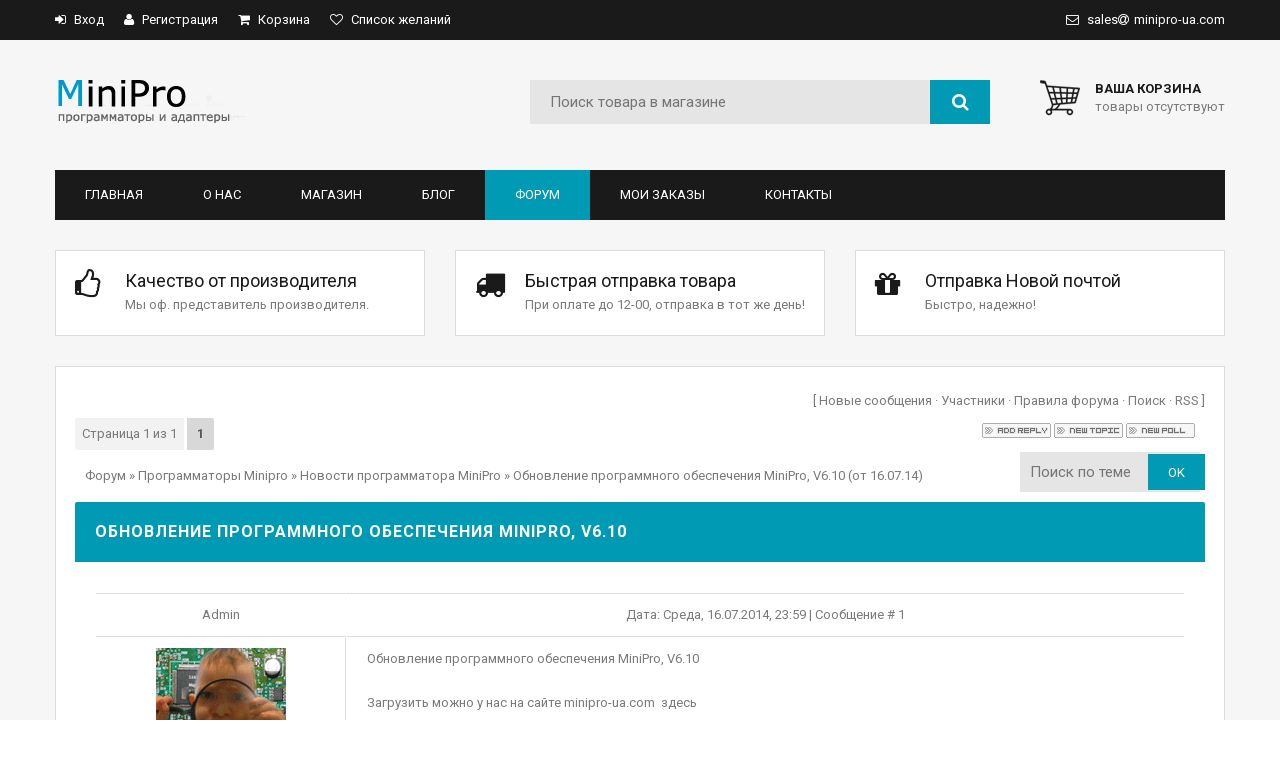

--- FILE ---
content_type: text/html; charset=UTF-8
request_url: https://www.minipro-ua.com/forum/8-41-1
body_size: 8553
content:
<!DOCTYPE html>
<html>
 <head>
 <meta charset="utf-8">
 <title>Обновление программного обеспечения MiniPro, V6.10 - Форум</title>
 <link type="text/css" rel="StyleSheet" href="/_st/my.css" />
 <link href='//fonts.googleapis.com/css?family=Roboto:300italic,400italic,400,300,700italic,700&subset=latin,cyrillic' rel='stylesheet' type='text/css'>
 <link rel="stylesheet" href="/css/font-awesome.min.css" />
 <link rel="stylesheet" href="/css/animate.css" />
 
	<link rel="stylesheet" href="/.s/src/base.min.css" />
	<link rel="stylesheet" href="/.s/src/layer7.min.css" />

	<script src="/.s/src/jquery-1.12.4.min.js"></script>
	
	<script src="/.s/src/uwnd.min.js"></script>
	<script src="//s757.ucoz.net/cgi/uutils.fcg?a=uSD&ca=2&ug=999&isp=1&r=0.757254225563265"></script>
	<link rel="stylesheet" href="/.s/src/ulightbox/ulightbox.min.css" />
	<link rel="stylesheet" href="/.s/src/social.css" />
	<script src="/.s/src/ulightbox/ulightbox.min.js"></script>
	<script>
/* --- UCOZ-JS-DATA --- */
window.uCoz = {"country":"US","site":{"domain":"minipro-ua.com","host":"miniprog.ucoz.de","id":"hminiprog"},"uLightboxType":1,"module":"forum","mod":"fr","language":"ru","sign":{"7251":"Запрошенный контент не может быть загружен. Пожалуйста, попробуйте позже.","3125":"Закрыть","7253":"Начать слайд-шоу","5458":"Следующий","7252":"Предыдущий","210178":"Замечания","3238":"Опции","7287":"Перейти на страницу с фотографией.","7254":"Изменить размер","10075":"Обязательны для выбора","5255":"Помощник"},"ssid":"234114602256451171273","layerType":7};
/* --- UCOZ-JS-CODE --- */

	function Insert(qmid, user, text ) {
		user = user.replace(/\[/g, '\\[').replace(/\]/g, '\\]');
		if ( !!text ) {
			qmid = qmid.replace(/[^0-9]/g, "");
			paste("[quote="+user+";"+qmid+"]"+text+"[/quote]\n", 0);
		} else {
			_uWnd.alert('Выделите текст для цитирования', '', {w:230, h:80, tm:3000});
		}
	}

	function paste(text, flag ) {
		if ( document.selection && flag ) {
			document.addform.message.focus();
			document.addform.document.selection.createRange().text = text;
		} else {
			document.addform.message.value += text;
		}
	}

	function get_selection( ) {
		if ( window.getSelection ) {
			selection = window.getSelection().toString();
		} else if ( document.getSelection ) {
			selection = document.getSelection();
		} else {
			selection = document.selection.createRange().text;
		}
	}

	function pdel(id, n ) {
		if ( confirm('Вы подтверждаете удаление?') ) {
			(window.pDelBut = document.getElementById('dbo' + id))
				&& (pDelBut.width = pDelBut.height = 13) && (pDelBut.src = '/.s/img/ma/m/i2.gif');
			_uPostForm('', {url:'/forum/8-41-' + id + '-8-0-234114602256451171273', 't_pid': n});
		}
	}
function loginPopupForm(params = {}) { new _uWnd('LF', ' ', -250, -100, { closeonesc:1, resize:1 }, { url:'/index/40' + (params.urlParams ? '?'+params.urlParams : '') }) }
/* --- UCOZ-JS-END --- */
</script>

	<style>.UhideBlock{display:none; }</style>
</head>
 <body>
 <div id="t-loader"></div>
 <div id="t-container">
 
 <!--U1AHEADER1Z--><!-- TOP -->
 <div id="top">
 <div class="cnt clr">
 <div class="left">
 
 <a href="javascript:;" rel="nofollow" onclick="loginPopupForm(); return false;"><i class="fa fa-sign-in"></i> Вход</a>
 <a href="/index/3"><i class="fa fa-user"></i> Регистрация</a>
 
 <a href="/shop/checkout"><i class="fa fa-shopping-cart"></i> Корзина</a>
 <a href="/shop/wishlist"><i class="fa fa-heart-o"></i> Список желаний</a>
 </div>
 <div class="right">
 <a href="mailto:sales@minipro-ua.com"><i class="fa fa-envelope-o"></i> sales<i class="fa fa-at"></i>minipro-ua.com</a>
 </div>
 </div>
 </div>


 <!-- HEADER -->
 <header id="header">
 <div class="cnt clr">
 <a id="logo" class="left" href="/"><img src="/img/logo.png" alt=""></a>
 
 <a id="cart" class="right" href="/shop/checkout">
 <div id="shop-basket"><b>Ваша корзина</b><br>
товары отсутствуют
<style>
 #shop-basket ul { margin:0; padding:0; text-align:left; list-style:none }
 #shop-basket li { margin:0 0 5px 0; padding-left:35px }
 #shop-basket .sb-name { margin-right:18px; }
 #shop-basket .sb-cost { margin-right:18px; color: gray; }
 #shop-basket .sb-func { float:right; cursor:pointer; width:16px; height:16px; margin:0;}
 #shop-basket a.remove { background:url('/.s/img/sh/del.png') no-repeat 3px 0; }
 #shop-basket a.remove:hover { background:url('/.s/img/sh/del.png') no-repeat 3px -16px; }
 #shop-basket .empty { text-align:center; }
 #shop-basket .total {font-weight: bold;}
 #shop-basket .total, #shop-basket .disc { text-align:right; }
 #shop-basket .disc-info { font-style: italic; }
</style>

<script language="Javascript"><!--
 var lock_buttons = 0;
 
 function clearBasket(){
 if(lock_buttons) return false; else lock_buttons = 1;
 var el = $('#shop-basket');
 if(el.length){ var g=document.createElement("div"); $(g).addClass('myWinGrid').attr("id",'shop-basket-fade').css({"left":"0","top":"0","position":"absolute","border":"#CCCCCC 1px solid","width":$(el).width()+'px',"height":$(el).height()+'px',"z-index":5}).hide().bind('mousedown',function(e){e.stopPropagation();e.preventDefault();_uWnd.globalmousedown();}).html('<div class="myWinLoad" style="margin:5px;"></div>'); $(el).append(g); $(g).show(); }
 _uPostForm('',{type:'POST',url:'/shop/basket',data:{'mode':'clear'}});
 ga_event('basket_clear');
 return false;
 }
 
 function removeBasket(id){
 if(lock_buttons) return false; else lock_buttons = 1;
 $('#basket-item-'+id+' .sb-func').removeClass('remove').addClass('myWinLoadS').attr('title','');
 _uPostForm('',{type:'POST',url:'/shop/basket',data:{'mode':'del', 'id':id}});
 return false;
 }
 
 function add2Basket(id,pref){
 if(lock_buttons) return false; else lock_buttons = 1;
 var opt = new Array();
 var err_msg = '';
 $('#b'+pref+'-'+id+'-basket').attr('disabled','disabled');
 $('#'+pref+'-'+id+'-basket').removeClass('done').removeClass('err').removeClass('add').addClass('wait').attr('title','');
 $('#'+pref+'-'+id+'-options-selectors').find('input:checked, select').each(function(){
 opt.push(this.id.split('-')[3]+(this.value !== '' ? '-'+this.value :''));
 
 if(this.value !== ''){
 opt.push(this.id.split('-')[3]+(this.value !== '' ? '-'+this.value :''));
 }else{
 err_msg += '<li>'+$(this).parent().parent().find('span.opt').html().replace(':', '')+'</li>';
 }
 });
 
 if(err_msg == ''){
 _uPostForm('',{type:'POST',url:'/shop/basket',data:{'mode':'add', 'id':id, 'pref':pref, 'opt':opt.join(':'), 'cnt':$('#q'+pref+'-'+id+'-basket').attr('value')}});
 ga_event('basket_add');
 }else{
 lock_buttons = 0;
 shop_alert('<div class="MyWinError">Опции<ul>'+err_msg+'</ul>обязательны для выбора</div>','Замечания','warning',350,100,{tm:8000,align:'left',icon:'//s16.ucoz.net/img/icon/warning.png', 'onclose': function(){ $('#b'+pref+'-'+id+'-basket').removeAttr('disabled'); $('#'+pref+'-'+id+'-basket').removeClass('wait').addClass('add'); }});
 }
 return false;
 }
 
 function buyNow(id,pref){
 if(lock_buttons) return false; else lock_buttons = 1;
 var opt = new Array();
 var err_msg = '';
 $('#b'+pref+'-'+id+'-buynow').attr('disabled','disabled');
 $('#'+pref+'-'+id+'-buynow').removeClass('done').removeClass('err').removeClass('now').addClass('wait').attr('title','');
 $('#'+pref+'-'+id+'-options-selectors').find('input:checked, select').each(function(){
 if(this.value !== ''){
 opt.push(this.id.split('-')[3]+'-'+this.value);
 }else{
 err_msg += '<li>'+$(this).parent().parent().find('span.opt').html().replace(':', '')+'</li>';
 }
 });
 if(err_msg == ''){
 _uPostForm('',{type:'POST',url:'/shop/basket',data:{'mode':'add', 'id':id, 'pref':pref, 'opt':opt.join(':'), 'cnt':$('#q'+pref+'-'+id+'-basket').attr('value'), 'now':1}});
 ga_event('basket_buynow');
 }else{
 lock_buttons = 0;
 shop_alert('<div class="MyWinError">Опции<ul>'+err_msg+'</ul>обязательны для выбора</div>','Замечания','warning',350,100,{tm:8000,align:'left',icon:'//s16.ucoz.net/img/icon/warning.png', 'onclose': function(){ $('#b'+pref+'-'+id+'-buynow').removeAttr('disabled'); $('#'+pref+'-'+id+'-buynow').removeClass('wait').addClass('add'); }});
 }
 
 return false;
 }
 //--></script></div>
 </a>
 
 <form id="search-form" class="right" onsubmit="this.sfSbm.disabled=true" method="post" action="/shop/search">
 <input type="text" class="search_keyword" name="query" placeholder="Поиск товара в магазине">
 <input type="submit" class="search_submit" value="&#xf002;" name="sfSbm">
 </form>
 </div>
 </header>


 <!-- MENU -->
 <div id="menu" class="cnt clr">
 <nav class="left">
 <!-- <sblock_nmenu> -->
<!-- <bc> --><div id="uNMenuDiv1" class="uMenuV"><ul class="uMenuRoot">
<li><a  href="/" ><span>Главная</span></a></li>
<li><a  href="http://minipro-ua.com/index/0-2" ><span>О нас</span></a></li>
<li><a  href="/shop/all" ><span>Магазин</span></a></li>
<li><a  href="/blog" ><span>Блог</span></a></li>
<li><a class=" uMenuItemA" href="/forum" ><span>Форум</span></a></li>
<li><a  href="http://www.minipro-ua.com/shop/invoices" ><span>Мои заказы</span></a></li>
<li><a  href="/index/0-3" ><span>Контакты</span></a></li></ul></div><!-- </bc> -->
<!-- </sblock_nmenu> -->
 </nav>
 
 </div> 


 <!-- SPECIALS -->
 <div id="specials" class="cnt clr">
 <div class="col-370px col-3 left">
 <div class="special clr">
 <i class="fa fa-thumbs-o-up"></i>
 <p>
 <span>Качество от производителя</span><br>
 Мы оф. представитель производителя.
 </p>
 </div>
 </div>
 <div class="col-370px col-3 left">
 <div class="special clr">
 <i class="fa fa-truck"></i>
 <p>
 <span>Быстрая отправка товара</span><br>
 При оплате до 12-00, отправка в тот же день!
 </p>
 </div>
 </div>
 <div class="col-370px col-3 left">
 <div class="special clr">
 <i class="fa fa-gift"></i>
 <p>
 <span>Отправка Новой почтой</span><br>
 Быстро, надежно!
 </p>
 </div>
 </div>
 </div><!--/U1AHEADER1Z-->
 
 
 
 <!-- MIDDLE -->
 <div id="middle" class="cnt clr">
 <div class="white-cnt">
 <div class="forumContent"><table border="0" cellpadding="0" height="30" cellspacing="0" width="100%">
 <tr>
 <td align="right">[
 <a class="fNavLink" href="/forum/0-0-1-34" rel="nofollow"><!--<s5209>-->Новые сообщения<!--</s>--></a> &middot; 
 <a class="fNavLink" href="/forum/0-0-1-35" rel="nofollow"><!--<s5216>-->Участники<!--</s>--></a> &middot; 
 <a class="fNavLink" href="/forum/0-0-0-36" rel="nofollow"><!--<s5166>-->Правила форума<!--</s>--></a> &middot; 
 <a class="fNavLink" href="/forum/0-0-0-6" rel="nofollow"><!--<s3163>-->Поиск<!--</s>--></a> &middot; 
 <a class="fNavLink" href="/forum/8-0-0-37" rel="nofollow">RSS</a> ]</td>
 </tr>
 </table>
 
		

		<table class="ThrTopButtonsTbl" border="0" width="100%" cellspacing="0" cellpadding="0">
			<tr class="ThrTopButtonsRow1">
				<td width="50%" class="ThrTopButtonsCl11">
	<ul class="switches switchesTbl forum-pages">
		<li class="pagesInfo">Страница <span class="curPage">1</span> из <span class="numPages">1</span></li>
		 <li class="switchActive">1</li> 
	</ul></td>
				<td align="right" class="frmBtns ThrTopButtonsCl12"><div id="frmButns83"><a href="javascript:;" rel="nofollow" onclick="_uWnd.alert('Необходима авторизация для данного действия. Войдите или зарегистрируйтесь.','',{w:230,h:80,tm:3000});return false;"><img alt="" style="margin:0;padding:0;border:0;" title="Ответить" src="/.s/img/fr/bt/4/t_reply.gif" /></a> <a href="javascript:;" rel="nofollow" onclick="_uWnd.alert('Необходима авторизация для данного действия. Войдите или зарегистрируйтесь.','',{w:230,h:80,tm:3000});return false;"><img alt="" style="margin:0;padding:0;border:0;" title="Новая тема" src="/.s/img/fr/bt/4/t_new.gif" /></a> <a href="javascript:;" rel="nofollow" onclick="_uWnd.alert('Необходима авторизация для данного действия. Войдите или зарегистрируйтесь.','',{w:230,h:80,tm:3000});return false;"><img alt="" style="margin:0;padding:0;border:0;" title="Новый опрос" src="/.s/img/fr/bt/4/t_poll.gif" /></a></div></td></tr>
			
		</table>
		
	<table class="ThrForumBarTbl" border="0" width="100%" cellspacing="0" cellpadding="0">
		<tr class="ThrForumBarRow1">
			<td class="forumNamesBar ThrForumBarCl11 breadcrumbs" style="padding-top:3px;padding-bottom:5px;">
				<a class="forumBar breadcrumb-item" href="/forum/">Форум</a>  <span class="breadcrumb-sep">&raquo;</span> <a class="forumBar breadcrumb-item" href="/forum/7">Программаторы Minipro</a> <span class="breadcrumb-sep">&raquo;</span> <a class="forumBar breadcrumb-item" href="/forum/8">Новости программатора MiniPro</a> <span class="breadcrumb-sep">&raquo;</span> <a class="forumBarA" href="/forum/8-41-1">Обновление программного обеспечения MiniPro, V6.10</a> <span class="thDescr">(от 16.07.14)</span></td><td class="ThrForumBarCl12" >
	
	<script>
	function check_search(form ) {
		if ( form.s.value.length < 3 ) {
			_uWnd.alert('Вы ввели слишком короткий поисковой запрос.', '', { w:230, h:80, tm:3000 })
			return false
		}
		return true
	}
	</script>
	<form id="thread_search_form" onsubmit="return check_search(this)" action="/forum/8-41" method="GET">
		<input class="fastNav" type="submit" value="Ok" id="thread_search_button"><input type="text" name="s" value="" placeholder="Поиск по теме" id="thread_search_field"/>
	</form>
			</td></tr>
	</table>
		
		<div class="gDivLeft">
	<div class="gDivRight">
		<table class="gTable threadpage-posts-table" border="0" width="100%" cellspacing="1" cellpadding="0">
		<tr>
			<td class="gTableTop">
				<div style="float:right" class="gTopCornerRight"></div>
				<span class="forum-title">Обновление программного обеспечения MiniPro, V6.10</span>
				</td></tr><tr><td class="postSeparator"></td></tr><tr id="post161"><td class="postFirst">
				<table border="0" width="100%" cellspacing="1" cellpadding="2" class="postTable">
					<tr><td width="23%" class="postTdTop" align="center"><a class="postUser" href="javascript:;" rel="nofollow" onClick="emoticon('[b]Admin[/b],');return false;">Admin</a></td><td class="postTdTop">Дата: Среда, 16.07.2014, 23:59 | Сообщение # <a rel="nofollow" name="161" class="postNumberLink" href="javascript:;" onclick="prompt('Прямая ссылка к сообщению', 'https://www.minipro-ua.com/forum/8-41-161-16-1405544367'); return false;">1</a></td></tr>
					<tr><td class="postTdInfo" valign="top">
					<img alt="" title="Admin" class="userAvatar" border="0" src="/avatar/31/827274.gif"><div class="postRankName">Admin</div>

					<div class="postRankIco"><img alt="" style="margin:0;padding:0;border:0;" name="groupIcon" src="http://s79.ucoz.net/img/fr/admin.gif" title="Администраторы" /></div>
					<div class="postUserGroup">Группа: Администраторы</div>
					
					<div class="numposts">Сообщений: <span class="unp">157</span></div>
					
					<div class="reputation">Репутация: <a href="javascript:;" rel="nofollow" onclick="new _uWnd('Rh', ' ', -400, 250, { closeonesc:1, maxh:300, minh:100 }, { url:'/index/9-2'}); return false;" title="Смотреть историю репутации" class="repHistory"><b>10000</b></a></div>
					
					<div class="statusBlock">Статус: <span class="statusOffline">Offline</span></div>
					 
					</td><td class="posttdMessage" valign="top" style="word-wrap: break-word;"><span class="ucoz-forum-post" id="ucoz-forum-post-161" edit-url="">Обновление программного обеспечения MiniPro, V6.10 <br /><br /> Загрузить можно у нас на сайте minipro-ua.com  <a class="link" href="http://www.minipro-ua.com/Download/minipro_setup_6.10.rar" rel="nofollow" target="_blank">здесь</a>  <br /><br /> V 6.10  <br /> Поддержка микросхем: 13207 <br /><br /> Добавлены микросхемы:  <br /><br /> BG25Q40A BG25Q800A BG25Q160A  <br /> W25Q16DV W25Q32FV W25Q40CL W25Q64FV  <br /> W25Q80DV W25Q128FV <br /><br /> Русификатор выпустим чуть поже. Ожидайте. Сообщаю об этом дополнительно.</span>
					
					
					</td></tr>
					<tr><td class="postBottom" align="center">&nbsp;</td><td class="postBottom">
					<table border="0" width="100%" cellspacing="0" cellpadding="0">
					<tr><td><a href="javascript:;" rel="nofollow" onclick="window.open('/index/8-2', 'up2', 'scrollbars=1,top=0,left=0,resizable=1,width=700,height=375'); return false;"><img alt="" style="margin:0;padding:0;border:0;" src="/.s/img/fr/bt/4/p_profile.gif" title="Профиль пользователя" /></a>    </td><td style="text-align:end;padding-inline-end:15px;"></td><td width="2%" nowrap style="text-align:end;"><a class="goOnTop" href="javascript:scroll(0,0);"><img alt="" style="margin:0;padding:0;border:0;" src="/.s/img/fr/bt/4/p_up.gif" title="Вверх" /></a></td></tr>
					</table></td></tr>
				</table></td></tr><tr id="post217"><td class="postRest2">
				<table border="0" width="100%" cellspacing="1" cellpadding="2" class="postTable">
					<tr><td width="23%" class="postTdTop" align="center"><a class="postUser" href="javascript:;" rel="nofollow" onClick="emoticon('[b]fakker[/b],');return false;">fakker</a></td><td class="postTdTop">Дата: Среда, 17.12.2014, 16:59 | Сообщение # <a rel="nofollow" name="217" class="postNumberLink" href="javascript:;" onclick="prompt('Прямая ссылка к сообщению', 'https://www.minipro-ua.com/forum/8-41-217-16-1418828350'); return false;">2</a></td></tr>
					<tr><td class="postTdInfo" valign="top">
					<div class="postRankName">Рядовой</div>

					<div class="postRankIco"><img alt="" border="0" align="absmiddle" name="rankimg" src="/.s/rnk/1/rank1.gif" title="Ранг 1" /></div>
					<div class="postUserGroup">Группа: Пользователи</div>
					
					<div class="numposts">Сообщений: <span class="unp">7</span></div>
					
					<div class="reputation">Репутация: <a href="javascript:;" rel="nofollow" onclick="new _uWnd('Rh', ' ', -400, 250, { closeonesc:1, maxh:300, minh:100 }, { url:'/index/9-257'}); return false;" title="Смотреть историю репутации" class="repHistory"><b>0</b></a></div>
					
					<div class="statusBlock">Статус: <span class="statusOffline">Offline</span></div>
					 
					</td><td class="posttdMessage" valign="top" style="word-wrap: break-word;"><span class="ucoz-forum-post" id="ucoz-forum-post-217" edit-url="">Чего то уже скучно без обнов, ничего не намечается?</span>
					
					
					</td></tr>
					<tr><td class="postBottom" align="center">&nbsp;</td><td class="postBottom">
					<table border="0" width="100%" cellspacing="0" cellpadding="0">
					<tr><td><a href="javascript:;" rel="nofollow" onclick="window.open('/index/8-257', 'up257', 'scrollbars=1,top=0,left=0,resizable=1,width=700,height=375'); return false;"><img alt="" style="margin:0;padding:0;border:0;" src="/.s/img/fr/bt/4/p_profile.gif" title="Профиль пользователя" /></a>    </td><td style="text-align:end;padding-inline-end:15px;"></td><td width="2%" nowrap style="text-align:end;"><a class="goOnTop" href="javascript:scroll(0,0);"><img alt="" style="margin:0;padding:0;border:0;" src="/.s/img/fr/bt/4/p_up.gif" title="Вверх" /></a></td></tr>
					</table></td></tr>
				</table></td></tr><tr id="post222"><td class="postRest1">
				<table border="0" width="100%" cellspacing="1" cellpadding="2" class="postTable">
					<tr><td width="23%" class="postTdTop" align="center"><a class="postUser" href="javascript:;" rel="nofollow" onClick="emoticon('[b]Admin[/b],');return false;">Admin</a></td><td class="postTdTop">Дата: Суббота, 03.01.2015, 09:24 | Сообщение # <a rel="nofollow" name="222" class="postNumberLink" href="javascript:;" onclick="prompt('Прямая ссылка к сообщению', 'https://www.minipro-ua.com/forum/8-41-222-16-1420269888'); return false;">3</a></td></tr>
					<tr><td class="postTdInfo" valign="top">
					<img alt="" title="Admin" class="userAvatar" border="0" src="/avatar/31/827274.gif"><div class="postRankName">Admin</div>

					<div class="postRankIco"><img alt="" style="margin:0;padding:0;border:0;" name="groupIcon" src="http://s79.ucoz.net/img/fr/admin.gif" title="Администраторы" /></div>
					<div class="postUserGroup">Группа: Администраторы</div>
					
					<div class="numposts">Сообщений: <span class="unp">157</span></div>
					
					<div class="reputation">Репутация: <a href="javascript:;" rel="nofollow" onclick="new _uWnd('Rh', ' ', -400, 250, { closeonesc:1, maxh:300, minh:100 }, { url:'/index/9-2'}); return false;" title="Смотреть историю репутации" class="repHistory"><b>10000</b></a></div>
					
					<div class="statusBlock">Статус: <span class="statusOffline">Offline</span></div>
					 
					</td><td class="posttdMessage" valign="top" style="word-wrap: break-word;"><span class="ucoz-forum-post" id="ucoz-forum-post-222" edit-url=""><b>fakker</b>,  обещают в первой половине уже этого года.</span>
					
					
					</td></tr>
					<tr><td class="postBottom" align="center">&nbsp;</td><td class="postBottom">
					<table border="0" width="100%" cellspacing="0" cellpadding="0">
					<tr><td><a href="javascript:;" rel="nofollow" onclick="window.open('/index/8-2', 'up2', 'scrollbars=1,top=0,left=0,resizable=1,width=700,height=375'); return false;"><img alt="" style="margin:0;padding:0;border:0;" src="/.s/img/fr/bt/4/p_profile.gif" title="Профиль пользователя" /></a>    </td><td style="text-align:end;padding-inline-end:15px;"></td><td width="2%" nowrap style="text-align:end;"><a class="goOnTop" href="javascript:scroll(0,0);"><img alt="" style="margin:0;padding:0;border:0;" src="/.s/img/fr/bt/4/p_up.gif" title="Вверх" /></a></td></tr>
					</table></td></tr>
				</table></td></tr><tr id="post277"><td class="postRest2">
				<table border="0" width="100%" cellspacing="1" cellpadding="2" class="postTable">
					<tr><td width="23%" class="postTdTop" align="center"><a class="postUser" href="javascript:;" rel="nofollow" onClick="emoticon('[b]fakker[/b],');return false;">fakker</a></td><td class="postTdTop">Дата: Четверг, 11.06.2015, 17:12 | Сообщение # <a rel="nofollow" name="277" class="postNumberLink" href="javascript:;" onclick="prompt('Прямая ссылка к сообщению', 'https://www.minipro-ua.com/forum/8-41-277-16-1434035553'); return false;">4</a></td></tr>
					<tr><td class="postTdInfo" valign="top">
					<div class="postRankName">Рядовой</div>

					<div class="postRankIco"><img alt="" border="0" align="absmiddle" name="rankimg" src="/.s/rnk/1/rank1.gif" title="Ранг 1" /></div>
					<div class="postUserGroup">Группа: Пользователи</div>
					
					<div class="numposts">Сообщений: <span class="unp">7</span></div>
					
					<div class="reputation">Репутация: <a href="javascript:;" rel="nofollow" onclick="new _uWnd('Rh', ' ', -400, 250, { closeonesc:1, maxh:300, minh:100 }, { url:'/index/9-257'}); return false;" title="Смотреть историю репутации" class="repHistory"><b>0</b></a></div>
					
					<div class="statusBlock">Статус: <span class="statusOffline">Offline</span></div>
					 
					</td><td class="posttdMessage" valign="top" style="word-wrap: break-word;"><span class="ucoz-forum-post" id="ucoz-forum-post-277" edit-url="">Уже появилось обновление 6.13, но нет инфы. Ставить, не ставить?</span>
					
					
					</td></tr>
					<tr><td class="postBottom" align="center">&nbsp;</td><td class="postBottom">
					<table border="0" width="100%" cellspacing="0" cellpadding="0">
					<tr><td><a href="javascript:;" rel="nofollow" onclick="window.open('/index/8-257', 'up257', 'scrollbars=1,top=0,left=0,resizable=1,width=700,height=375'); return false;"><img alt="" style="margin:0;padding:0;border:0;" src="/.s/img/fr/bt/4/p_profile.gif" title="Профиль пользователя" /></a>    </td><td style="text-align:end;padding-inline-end:15px;"></td><td width="2%" nowrap style="text-align:end;"><a class="goOnTop" href="javascript:scroll(0,0);"><img alt="" style="margin:0;padding:0;border:0;" src="/.s/img/fr/bt/4/p_up.gif" title="Вверх" /></a></td></tr>
					</table></td></tr>
				</table></td></tr><tr id="post278"><td class="postRest1">
				<table border="0" width="100%" cellspacing="1" cellpadding="2" class="postTable">
					<tr><td width="23%" class="postTdTop" align="center"><a class="postUser" href="javascript:;" rel="nofollow" onClick="emoticon('[b]Admin[/b],');return false;">Admin</a></td><td class="postTdTop">Дата: Четверг, 11.06.2015, 17:19 | Сообщение # <a rel="nofollow" name="278" class="postNumberLink" href="javascript:;" onclick="prompt('Прямая ссылка к сообщению', 'https://www.minipro-ua.com/forum/8-41-278-16-1434035992'); return false;">5</a></td></tr>
					<tr><td class="postTdInfo" valign="top">
					<img alt="" title="Admin" class="userAvatar" border="0" src="/avatar/31/827274.gif"><div class="postRankName">Admin</div>

					<div class="postRankIco"><img alt="" style="margin:0;padding:0;border:0;" name="groupIcon" src="http://s79.ucoz.net/img/fr/admin.gif" title="Администраторы" /></div>
					<div class="postUserGroup">Группа: Администраторы</div>
					
					<div class="numposts">Сообщений: <span class="unp">157</span></div>
					
					<div class="reputation">Репутация: <a href="javascript:;" rel="nofollow" onclick="new _uWnd('Rh', ' ', -400, 250, { closeonesc:1, maxh:300, minh:100 }, { url:'/index/9-2'}); return false;" title="Смотреть историю репутации" class="repHistory"><b>10000</b></a></div>
					
					<div class="statusBlock">Статус: <span class="statusOffline">Offline</span></div>
					 
					</td><td class="posttdMessage" valign="top" style="word-wrap: break-word;"><span class="ucoz-forum-post" id="ucoz-forum-post-278" edit-url="">Как же нет инфы? <br /> <b><a class="link" href="http://www.minipro-ua.com/forum/10-11-275-16-1433946892" rel="nofollow" target="_blank"><span style="color:#3c78d8">Вота</span></a></b></span>
					
					
					</td></tr>
					<tr><td class="postBottom" align="center">&nbsp;</td><td class="postBottom">
					<table border="0" width="100%" cellspacing="0" cellpadding="0">
					<tr><td><a href="javascript:;" rel="nofollow" onclick="window.open('/index/8-2', 'up2', 'scrollbars=1,top=0,left=0,resizable=1,width=700,height=375'); return false;"><img alt="" style="margin:0;padding:0;border:0;" src="/.s/img/fr/bt/4/p_profile.gif" title="Профиль пользователя" /></a>    </td><td style="text-align:end;padding-inline-end:15px;"></td><td width="2%" nowrap style="text-align:end;"><a class="goOnTop" href="javascript:scroll(0,0);"><img alt="" style="margin:0;padding:0;border:0;" src="/.s/img/fr/bt/4/p_up.gif" title="Вверх" /></a></td></tr>
					</table></td></tr>
				</table></td></tr><tr id="post279"><td class="postRest2">
				<table border="0" width="100%" cellspacing="1" cellpadding="2" class="postTable">
					<tr><td width="23%" class="postTdTop" align="center"><a class="postUser" href="javascript:;" rel="nofollow" onClick="emoticon('[b]fakker[/b],');return false;">fakker</a></td><td class="postTdTop">Дата: Четверг, 11.06.2015, 21:34 | Сообщение # <a rel="nofollow" name="279" class="postNumberLink" href="javascript:;" onclick="prompt('Прямая ссылка к сообщению', 'https://www.minipro-ua.com/forum/8-41-279-16-1434051292'); return false;">6</a></td></tr>
					<tr><td class="postTdInfo" valign="top">
					<div class="postRankName">Рядовой</div>

					<div class="postRankIco"><img alt="" border="0" align="absmiddle" name="rankimg" src="/.s/rnk/1/rank1.gif" title="Ранг 1" /></div>
					<div class="postUserGroup">Группа: Пользователи</div>
					
					<div class="numposts">Сообщений: <span class="unp">7</span></div>
					
					<div class="reputation">Репутация: <a href="javascript:;" rel="nofollow" onclick="new _uWnd('Rh', ' ', -400, 250, { closeonesc:1, maxh:300, minh:100 }, { url:'/index/9-257'}); return false;" title="Смотреть историю репутации" class="repHistory"><b>0</b></a></div>
					
					<div class="statusBlock">Статус: <span class="statusOffline">Offline</span></div>
					 
					</td><td class="posttdMessage" valign="top" style="word-wrap: break-word;"><span class="ucoz-forum-post" id="ucoz-forum-post-279" edit-url="">Sorry, туда не посмотрел <img src="http://s79.ucoz.net/sm/24/dry.gif" border="0" align="absmiddle" alt="dry" /></span>
					
					
					</td></tr>
					<tr><td class="postBottom" align="center">&nbsp;</td><td class="postBottom">
					<table border="0" width="100%" cellspacing="0" cellpadding="0">
					<tr><td><a href="javascript:;" rel="nofollow" onclick="window.open('/index/8-257', 'up257', 'scrollbars=1,top=0,left=0,resizable=1,width=700,height=375'); return false;"><img alt="" style="margin:0;padding:0;border:0;" src="/.s/img/fr/bt/4/p_profile.gif" title="Профиль пользователя" /></a>    </td><td style="text-align:end;padding-inline-end:15px;"></td><td width="2%" nowrap style="text-align:end;"><a class="goOnTop" href="javascript:scroll(0,0);"><img alt="" style="margin:0;padding:0;border:0;" src="/.s/img/fr/bt/4/p_up.gif" title="Вверх" /></a></td></tr>
					</table></td></tr>
				</table></td></tr></table></div></div><div class="gDivBottomLeft"></div><div class="gDivBottomCenter"></div><div class="gDivBottomRight"></div>
		<table class="ThrBotTbl" border="0" width="100%" cellspacing="0" cellpadding="0">
			<tr class="ThrBotRow1"><td colspan="2" class="bottomPathBar ThrBotCl11" style="padding-top:2px;">
	<table class="ThrForumBarTbl" border="0" width="100%" cellspacing="0" cellpadding="0">
		<tr class="ThrForumBarRow1">
			<td class="forumNamesBar ThrForumBarCl11 breadcrumbs" style="padding-top:3px;padding-bottom:5px;">
				<a class="forumBar breadcrumb-item" href="/forum/">Форум</a>  <span class="breadcrumb-sep">&raquo;</span> <a class="forumBar breadcrumb-item" href="/forum/7">Программаторы Minipro</a> <span class="breadcrumb-sep">&raquo;</span> <a class="forumBar breadcrumb-item" href="/forum/8">Новости программатора MiniPro</a> <span class="breadcrumb-sep">&raquo;</span> <a class="forumBarA" href="/forum/8-41-1">Обновление программного обеспечения MiniPro, V6.10</a> <span class="thDescr">(от 16.07.14)</span></td><td class="ThrForumBarCl12" >
	
	<script>
	function check_search(form ) {
		if ( form.s.value.length < 3 ) {
			_uWnd.alert('Вы ввели слишком короткий поисковой запрос.', '', { w:230, h:80, tm:3000 })
			return false
		}
		return true
	}
	</script>
	<form id="thread_search_form" onsubmit="return check_search(this)" action="/forum/8-41" method="GET">
		<input class="fastNav" type="submit" value="Ok" id="thread_search_button"><input type="text" name="s" value="" placeholder="Поиск по теме" id="thread_search_field"/>
	</form>
			</td></tr>
	</table></td></tr>
			<tr class="ThrBotRow2"><td class="ThrBotCl21" width="50%">
	<ul class="switches switchesTbl forum-pages">
		<li class="pagesInfo">Страница <span class="curPage">1</span> из <span class="numPages">1</span></li>
		 <li class="switchActive">1</li> 
	</ul></td><td class="ThrBotCl22" align="right" nowrap="nowrap"><form name="navigation" style="margin:0px"><table class="navigationTbl" border="0" cellspacing="0" cellpadding="0"><tr class="navigationRow1"><td class="fFastNavTd navigationCl11" >
		<select class="fastNav" name="fastnav"><option class="fastNavMain" value="0">Главная страница форума</option><option class="fastNavCat"   value="3">О нас minipro-ua.com</option><option class="fastNavForum" value="4">&nbsp;&nbsp;&nbsp;&nbsp; Общие вопросы</option><option class="fastNavForum" value="5">&nbsp;&nbsp;&nbsp;&nbsp; Ваши отзывы о работе интернет-магазина</option><option class="fastNavForum" value="6">&nbsp;&nbsp;&nbsp;&nbsp; Работа сайта</option><option class="fastNavCat"   value="7">Программаторы Minipro</option><option class="fastNavForumA" value="8" selected>&nbsp;&nbsp;&nbsp;&nbsp; Новости программатора MiniPro</option><option class="fastNavForum" value="10">&nbsp;&nbsp;&nbsp;&nbsp; Программатор MiniPro TL866</option><option class="fastNavForum" value="13">&nbsp;&nbsp;&nbsp;&nbsp; Адаптеры программатора MiniPro</option><option class="fastNavForum" value="12">&nbsp;&nbsp;&nbsp;&nbsp; Технический раздел программатора MiniPro</option><option class="fastNavForum" value="11">&nbsp;&nbsp;&nbsp;&nbsp; Видео материалы</option></select>
		<input class="fastNav" type="button" value="Ok" onclick="top.location.href='/forum/'+(document.navigation.fastnav.value!='0'?document.navigation.fastnav.value:'');" />
		</td></tr></table></form></td></tr>
			<tr class="ThrBotRow3"><td class="ThrBotCl31"><div class="fFastLogin" style="padding-top:5px;padding-bottom:5px;"><input class="fastLogBt" type="button" value="Быстрый вход" onclick="loginPopupForm();" /></div></td><td class="ThrBotCl32" align="right" nowrap="nowrap"><form method="post" action="/forum/" style="margin:0px"><table class="FastSearchTbl" border="0" cellspacing="0" cellpadding="0"><tr class="FastSearchRow1"><td class="fFastSearchTd FastSearchCl11" >Поиск: <input class="fastSearch" type="text" style="width:150px" name="kw" placeholder="keyword" size="20" maxlength="60" /><input class="fastSearch" type="submit" value="Ok" /></td></tr></table><input type="hidden" name="a" value="6" /></form></td></tr>
		</table>
		</div><br />
 </div>
 
 </div>
 
 
 <footer class="cnt">
 <div class="white-cnt">
 <!--U1BFOOTER1Z--><div class="clr">
 <div class="f-block">
 <div class="f-block-title">О нас</div>
 Покупая у нас программатор, Вы всегда получите оригинальный, качественный продукт.
 <br><br>Сайт www.minipro-ua.com надежный партнер для Вашего бизнеса!
 </div>
 <div class="f-block">
 <div class="f-block-title">Информация</div>
 <a class="list-link" href="http://www.minipro-ua.com/index/o_sajte/0-12"><i class="fa fa-caret-right"></i>О нашем магазине</a><br>
 <a class="list-link" href="http://www.minipro-ua.com/index/oplata_dostavka/0-7"><i class="fa fa-caret-right"></i>Оплата и Доставка</a><br>
 <a class="list-link" href="#"><i class="fa fa-caret-right"></i>Обмен и возврат товара</a>
 </div>
 <div class="f-block">
 <div class="f-block-title">Читайте нас</div>
 Мы на других ресурсах.
 <div class="soc clr">
 <a href="#"><i class="fa fa-facebook"></i></a>
 <a href="#"><i class="fa fa-twitter"></i></a>
 <a href="#"><i class="fa fa-google-plus"></i></a>
 </div>
 </div>
 <div class="f-block">
 <div class="f-block-title">Контакты</div>
 <div class="f-contact"><i class="fa fa-envelope-o"></i> <a href="mailto:sales@minipro-ua.com">sales<i class="fa fa-at"></i>minipro-ua.com</a></div>
 </div>
 </div>
 <div class="copyrights">
 <!-- <copy> -->Copyright MyCorp &copy; 2012-2025<!-- </copy> -->. 
<!-- Yandex.Metrika counter -->
<script src="//mc.yandex.ru/metrika/watch.js" type="text/javascript"></script>
<script type="text/javascript">
    try {
        var yaCounter20243212 = new Ya.Metrika({id:20243212});

    } catch(e) { }
</script>
<noscript><div><img src="//mc.yandex.ru/watch/20243212" style="position:absolute; left:-9999px;" alt="" /></div></noscript>
<!-- /Yandex.Metrika counter -->


<a href="http://www.minipro-ua.com" title="Программаторы MiniPro по низким ценам от производителя!" target="_blank"> www.minipro-ua.com</a>
 
 </div><!--/U1BFOOTER1Z-->
 </div>
 </footer>
 
 
 
 </div>
 <script src="/js/plugins.js"></script>
 <script src="/js/scripts.js"></script>

 
 
 </body>
 </html>
<!-- 0.08952 (s757) -->

--- FILE ---
content_type: text/css
request_url: https://www.minipro-ua.com/_st/my.css
body_size: 5842
content:
html, body {
 margin: 0;
 padding: 0;
 height: 100%;
}
textarea, input {
 outline: none;
 resize: none;
}
img, a img {
 border: none;
 outline: none;
}
a, a:link, a:visited, a:active {
 text-decoration: none;
 color: #7a7a7a;
}
a:hover {
 color: #1a1a1a;
}
a {
 transition: all .2s ease;
}
body {
 font: 13px/22px 'Roboto';
 color: #7a7a7a;
 font-weight: 400;
 background: #fff;
}





/*=======================================*/
/* TITLES */
/*=======================================*/

h1, h2, h3, h4, h5, h6 {
 padding: 0;
 margin: 0;
 font-weight: normal;
 font-family: 'Roboto';
 color: #1a1a1a;
 text-transform: uppercase;
 font-weight: 700;
}
h1 {
 font-size: 24px;
 line-height: 24px;
}
h2 {
 font-size: 18px;
 line-height: 18px;
}
h3 {
 font-size: 16px;
 line-height: 16px;
}
h4 {
 font-size: 15px;
}
h5 {
 font-size: 13px;
 text-transform: uppercase;
}
h6 {
 font-size: 12px;
 text-transform: uppercase;
}





/*=======================================*/
/* COLUMNS */
/*=======================================*/

.col-870px {width: 870px;}
.col-570px {width: 570px;}
.col-370px {width: 370px;}
.col-270px {width: 270px;}
.col-250px {width: 250px;}

.col-2, .col-3, .col-4 {margin-right: 30px;}

.col-2:nth-child(2n) {margin-right: 0;}
.col-3:nth-child(3n) {margin-right: 0;}
.col-4:nth-child(4n) {margin-right: 0;}

.col-mb {margin-bottom: 30px;}

.left {float: left;}
.right {float: right;}
.center {text-align: center;}

.without-mt {margin-top: 0 !important;}
.without-mb {margin-bottom: 0 !important;}
.without-pt {padding-top: 0 !important;}
.without-pb {padding-bottom: 0 !important;}






/*=======================================*/
/* INPUTS, TEXTAREA */
/*=======================================*/

textarea {overflow: auto;}

#t-container textarea,
#t-container input[type="text"],
#t-container input[type="password"]
{
 font-family: 'Roboto';
 font-size: 15px;
 border: none;
 background: #e5e5e5;
 color: #1a1a1a;
 padding-top: 6px;
 padding-bottom: 6px; 
 line-height: 24px;
 padding-left: 10px;
 padding-right: 10px;
 box-sizing: border-box;
 min-height: 40px;
}
#t-container input[type="text"],
#t-container input[type="password"] {
 
}

.white-cnt select {
 border: none;
 padding: 10px;
 background: #e5e5e5;
 cursor: pointer;
}




/*=======================================*/
/* BUTTONS */
/*=======================================*/

#t-container input[type="button"],
#t-container input[type="submit"],
#t-container input[type="reset"]
{
 font-family: 'Roboto';
 font-size: 13px;
 color: #fff;
 border: none;
 cursor: pointer;
 transition: all .2s ease;
 height: 36px;
 line-height: 36px;
 text-transform: uppercase;
 padding-left: 20px;
 padding-right: 20px;
 -webkit-appearance: none;
}

#t-container input[type="button"]:hover,
#t-container input[type="submit"]:hover,
#t-container input[type="reset"]:hover
{
 background: #363636;
}





/*=======================================*/
/* OTHER */
/*=======================================*/

#t-container {
 box-shadow: 0 0 50px rgba(0, 0, 0, 0.3);
 background: #f6f6f6;
}
hr {
 background: #dcdcdc;
 border: none;
 height: 1px;
}
#t-loader {
 position: fixed;
 width: 100%;
 height: 100%;
 z-index: 999999;
 background: #fff url(/img/t-loader.gif) center no-repeat;
}
p {
 padding: 0;
 margin: 0;
 font-size: normal;
}
p a {
 text-decoration: underline;
}
p a:hover {
 color: #1a1a1a;
}
.cnt {
 width: 1170px;
 margin: 0 auto;
}
aside ul, aside ol, aside li {
 margin: 0;
 padding: 0;
}
.clr:after {
 content: "";
 display: block;
 clear: both;
}
#menu select {
 width: auto;
 height: 50px;
 border: none;
 -webkit-appearance: none;
 background-image: url('/img/currency.png');
 background-position: right center;
 background-repeat: no-repeat;
 line-height: 1em;
 /* for FF */
 -moz-appearance: none;
 text-indent: 1px; 
 text-overflow: '';
 /* for IE */
 -ms-appearance: none;
 appearance: none !important;
 padding: 0 50px 0 20px;
 cursor: pointer;
 background-color: #363636;
 color: #fff;
 text-transform: uppercase;
}
#menu select::-ms-expand {
 display: none;
}
#menu #shop-currency:after {
 content: '';
 position: absolute;
 width: 20px;
 height: 50px;
 background: #363636;
 top: 0;
 right: 0;
 z-index: 2;
}
.g_rate a {
 transition: none !important;
}
.g_rate span {
 margin-top: -24px;
}
.popular-item a {
 line-height: 18px;
 display: inline-block;
 padding-bottom: 5px;
}
.flist-item {
 padding-top: 5px;
 padding-bottom: 5px;
}
#cont-shop-invoices input, #cont-shop-invoices select {margin: 5px 2px !important;}



/*=======================================*/
/* TOP */
/*=======================================*/

#top {
 height: 40px;
 line-height: 40px;
 background: #1a1a1a;
 color: #fff;
}
#top a {
 color: #fff;
}
#top a {
 display: block;
 float: left;
}
#top a .fa {
 margin-right: 5px;
}
#top .left a {
 margin-right: 20px;
}
#top .right a {
 margin-left: 20px;
}





/*=======================================*/
/* HEADER */
/*=======================================*/

#header {
 padding: 40px 0;
}
#cart {
 display: block;
 height: 36px;
 line-height: 18px;
 padding-left: 55px;
 background: url(/img/cart.png) left no-repeat;
}
#cart b {
 text-transform: uppercase;
 color: #1a1a1a;
}
#search-form {
 margin-right: 50px;
 height: 44px;
}
.search_keyword {
 float: left;
 width: 400px;
 padding: 10px 20px !important;
 height: 44px;
 line-height: 24px;
 margin: 0;
}
.search_submit {
 float: right;
 margin: 0;
 width: 60px;
 height: 44px !important;
 font-size: 18px !important;
 font-family: FontAwesome !important;
}





/*=======================================*/
/* MENU */
/*=======================================*/

#menu {
 height: 50px;
 background: #1a1a1a;
 margin-bottom: 30px;
 position: relative;
 z-index: 999;
}
nav .uMenuRoot, nav .uMenuRoot li {
 padding: 0;
 margin: 0;
 list-style: none;
}
nav .uMenuRoot > li {
 float: left;
}
nav .uMenuRoot li {
 position: relative;
}
nav .uMenuRoot > li > a {
 display: block;
 padding: 0 30px;
 line-height: 50px;
 color: #fff;
 text-transform: uppercase;
}
nav .uMenuRoot > li > a > span > .fa {
 font-size: 16px;
 margin-left: 7px;
}
li.uWithSubmenu ul {
 position: absolute;
 width: 200px;
 background: #1a1a1a;
 color: #fff;
 top: 80px;
 left: -99999px;
 opacity: 0;
}
li.uWithSubmenu ul, li.uWithSubmenu ul li {
 padding: 0;
 margin: 0;
 list-style: none;
}
nav .uMenuV .uMenuRoot > li.uWithSubmenu > ul {
 transition: top .3s ease, opacity .6s ease;
}
nav .uMenuV .uMenuRoot > li.uWithSubmenu:hover > ul {
 left: 0;
 opacity: 1;
 top: 50px;
}
nav .uMenuV .uMenuRoot > li > ul li.uWithSubmenu ul {
 left: 240px;
 top: -9999px;
 transition: left .3s ease, opacity .6s ease;
}
nav .uMenuV .uMenuRoot > li > ul li.uWithSubmenu:hover > ul {
 left: 200px;
 opacity: 1;
 top: 0px;
}
.uWithSubmenu ul a {
 display: block;
 color: #fff !important;
 line-height: 40px;
 padding: 0 30px;
 border-bottom: 1px solid rgba(255, 255, 255, 0.05);
}
.uWithSubmenu ul li ul {
 left: 200px;
 top: 0px;
}
nav .uMenuRoot > li.uWithSubmenu li.uWithSubmenu > a > span .fa {
 float: right;
 line-height: 40px;
}
#menu #shop-currency {
 float: right;
}


.cd-dropdown ul, .cd-dropdown li {
 list-style: none;
 padding: 0;
 margin: 0;
}
.cd-dropdown {
 position: relative;
}
.cd-dropdown ul {
 
}
.cd-dropdown > span {
 display: block;
 padding: 0 46px 0 30px;
 background: #363636 url(/img/currency.png) right no-repeat;
 line-height: 50px;
 color: #fff;
 text-transform: uppercase;
 cursor: pointer;
 transition: all .2s ease;
 position: relative;
 z-index: 2;
}


.cd-select {
 position: relative;
 display: block;
}


.cd-dropdown ul {
 list-style-type: none;
 margin: 0;
 padding: 0;
 display: block;
 position: relative;
 width: 100%;
}

.cd-dropdown ul li {
 display: block;
 margin: 0;
 padding: 0;
 list-style-type: none;
 width: 100%;
 border-bottom: 1px solid rgba(255, 255, 255, 0.05);
}
.cd-active ul {
 top: 10px !important;
}
.cd-dropdown ul li span {
 line-height: 40px;
 padding: 0 30px;
 display: block;
 color: #fff;
 cursor: pointer;
 background: #1a1a1a;
}

.cd-dropdown > span,
.cd-dropdown ul li span {
 -webkit-backface-visibility: hidden;
 -webkit-touch-callout: none;
 -webkit-user-select: none;
 -khtml-user-select: none;
 -moz-user-select: none;
 -ms-user-select: none;
 user-select: none;
}


.cd-dropdown ul {
 position: absolute;
 top: 0px;
}

.cd-dropdown ul li {
 position: absolute;
}


.cd-active.cd-dropdown ul li span {
 -webkit-transition: all 0.2s linear 0s;
 -moz-transition: all 0.2s linear 0s;
 -ms-transition: all 0.2s linear 0s;
 -o-transition: all 0.2s linear 0s;
 transition: all 0.2s linear 0s;
}







/*=======================================*/
/* SPECIALS */
/*=======================================*/

#specials {
 margin-bottom: 30px;
}
.special {
 background: #fff;
 padding: 20px;
 box-shadow: inset 0 0 0 1px #dcdcdc;
}
.special .fa {
 float: left;
 font-size: 30px;
 line-height: 30px;
 color: #1a1a1a;
}
.special > p {
 margin-left: 50px;
}
.special > p > span {
 color: #1a1a1a;
 font-size: 18px;
}





/*=======================================*/
/* SIDEBAR */
/*=======================================*/

#sidebar {
 width: 270px;
}
.block {
 margin-bottom: 30px;
}
.block-title {
 height: 40px;
 line-height: 40px;
 background: #1a1a1a;
 color: #fff;
 text-transform: uppercase;
 font-size: 15px;
 position: relative;
 z-index: 2;
}
.block-title .fa {
 float: left;
 width: 40px;
 height: 40px;
 margin-right: 15px;
 line-height: 40px;
 text-align: center;
 font-size: 18px;
}
.block-body {
 padding: 20px;
 background: #fff;
 box-shadow: inset 0 0 0 1px #dcdcdc;
 margin-top: -1px;
}






/*=======================================*/
/* CATEGORIES */
/*=======================================*/

.block .cat-blocks:after {
 content: "";
 display: block;
 clear: both;
}
.block .cat-blocks {
 background: #fff;
 box-shadow: inset 0 0 0 1px #dcdcdc;
 padding-top: 1px;
 margin-top: -1px;
}
.block .cat-blocks ul, .block .cat-blocks li {
 margin: 0;
 padding: 0;
 list-style-type: none;
}
.block .cat-blocks > div {
 position: relative;
 padding: 0 20px;
 line-height: 40px;
 border-bottom: 1px solid #dcdcdc;
 color: #1a1a1a;
 cursor: pointer;
 transition: all .2s ease;
}
.block .cat-blocks > div:hover,
.block .cat-blocks > div.active {
 color: #fff;
}
.block .cat-blocks u {
 display: none;
 /*
 display: inline-block;
 */
 
 position: relative;
 top: -7px;
 line-height: 14px;
 font-size: 10px;
 text-decoration: none;
 text-align: center;
 min-width: 8px;
 padding: 0 3px;
 border: 1px solid #a7a7a7;
 border-radius: 100px;
 color: #7a7a7a;
 transition: all .2s ease;
}
.block .cat-blocks li u {
 top: -5px;
}
.block .cat-blocks > div .fa {
 float: right;
 line-height: 40px;
 font-size: 14px;
}
.block .cat-blocks > ul > li {
 border-bottom: 1px dashed #dcdcdc;
 padding-left: 30px;
 line-height: 30px;
}
.block .cat-blocks > ul > li:last-child {
 border-bottom: 1px solid #dcdcdc;
}
.block .cat-blocks > div:hover u,
.block .cat-blocks > div.active u {
 border-color: #fff;
 color: #fff;
}





/*=======================================*/
/* POPULAR ITEMS */
/*=======================================*/

.popular-item {
 margin-top: 20px;
}
.popular-item:first-child {
 margin-top: 0;
}
.popular-item img {
 width: 48px;
 height: 48px;
 float: left;
 border: 1px solid #dcdcdc;
}
.popular-item p {
 margin-left: 65px;
 font-size: 15px;
}
.popular-item p span {
 color: #1a1a1a;
}
.pollQue, .pollQue b {
 font-weight: normal;
 font-size: 15px;
 color: #1a1a1a;
 line-height: 18px;
 font-family: Roboto !important;
 padding-top: 0 !important;
}
.pollAns {
 padding-top: 10px;
 font-size: 13px !important;
 font-family: Roboto !important;
 line-height: 30px !important;
}
.pollButton {
 margin-top: 15px;
 text-align: left;
}
.pollBut {
 height: 36px !important;
 text-transform: uppercase;
}
.pollLnk, .pollTot {display: none;}







/*=======================================*/
/* CONTENT */
/*=======================================*/

#content {
 width: 870px;
}





/*=======================================*/
/* SLIDER */
/*=======================================*/

#slider-container {
 background: #fff;
 box-shadow: inset 0 0 0 1px #dcdcdc;
 height: 300px;
 margin-bottom: 30px;
}
.slider {
 position: relative;
 overflow: auto;
 height: 300px;
}
.slider ul, .slider ul li {
 list-style: none;
 padding: 0;
 margin: 0;
 height: 300px;
}
.slider ul li {
 float: left;
 box-shadow: inset 0 0 0 1px #dcdcdc;
}
.dots {
 position: absolute;
 z-index: 999;
 bottom: 20px;
 right: 20px;
}
.dots, .dots li {
 margin: 0;
 padding: 0;
 list-style: none;
}
.dots li {
 float: left;
 cursor: pointer;
 width: 10px;
 height: 10px;
 margin-left: 10px;
 background: #a7a7a7;
 text-indent: -9999px;
 overflow: hidden;
 transition: all .2s ease;
}
.dots li:hover, .dots li.active {
 background: #1a1a1a;
}
.slide-content {
 width: 330px;
 margin: 40px;
}
.slide-title {
 font-size: 48px;
 line-height: 48px;
 color: #1a1a1a;
}
.slide-content p {
 margin: 20px 0 25px;
}
.button {
 display: inline-block;
 padding: 0 20px;
 line-height: 36px;
 color: #fff !important;
 transition: all .2s ease;
}
.button:hover {
 background: #1a1a1a;
}





/*=======================================*/
/* GOODS */
/*=======================================*/

.white-cnt {
 padding: 20px;
 background: #fff;
 box-shadow: inset 0 0 0 1px #dcdcdc;
 margin-bottom: 30px;
}
.title {
 padding-bottom: 15px;
 font-size: 15px;
 line-height: 15px;
 color: #1a1a1a;
 text-transform: uppercase;
 border-bottom: 1px solid #dcdcdc;
 margin-bottom: 30px;
 position: relative;
 font-weight: 400;
}
.title:after {
 content: "";
 display: block;
 position: absolute;
 width: 30px;
 height: 2px;
 background: #1a1a1a;
 left: 0;
 bottom: -1px;
}
.goods-list:after {
 content: "";
 display: block;
 clear: both;
}
.list-item {
 width: 250px;
 float: left;
 margin-right: 30px;
 margin-bottom: 50px;
}
.catalog .list-item {
 margin-top: 20px;
 margin-bottom: 30px;
}
.list-item:nth-child(3n) {
 margin-right: 0;
}
.item-img {
 display: block;
 width: 250px;
 height: 250px;
 line-height: 0;
}
a.item-name {
 font-size: 15px;
 color: #1a1a1a;
 display: block;
 height: 44px;
 overflow: hidden;
 margin-top: 20px;
}
.item-price {
 font-size: 15px;
 padding: 7px 0 10px;
}
.item-price s {
 color: #a7a7a7 !important;
 font-size: 13px !important;
}
.item-buttons {
 
}
.item-add {
 display: inline-block;
 padding-right: 20px;
 line-height: 36px;
 color: #fff !important;
 text-transform: uppercase;
}
.item-add .fa {
 margin-right: 20px;
 width: 36px;
 text-align: center;
 background: #1a1a1a;
 font-size: 16px;
 line-height: 36px;
}
.item-add:hover {
 background: #363636;
}
.item-read-more {
 display: inline-block;
 line-height: 36px;
 padding-left: 15px;
 color: #1a1a1a !important;
}
.item-read-more .fa {
 margin-left: 5px;
}
#new-items .list-item {
 margin-bottom: 0;
}
.center-banner {
 display: block;
 line-height: 0px;
 margin-bottom: 30px;
}
.center-banner img {
 width: 100%;
}
.title > a {
 float: right;
 font-size: 13px;
 text-transform: lowercase;
}
.pgSwch, .pgSwchA, .swchItem, .swchItemA {
 display: inline-block;
 min-width: 10px;
 padding: 0 10px;
 line-height: 30px;
 text-align: center;
 box-shadow: inset 0 0 0 1px #dcdcdc;
 margin: 0 2px;
}
.pgSwchA, .swchItemA {
 color: #fff;
 box-shadow: none;
}
.pgSwch:hover, .swchItem:hover {
 background: #dcdcdc;
}
.title-2 {
 text-transform: none;
 font-size: 16px;
}

.good_top {
 overflow: hidden;
}
.good_img {
 float: left;
 width: 250px;
}
.good_img img {
 cursor: pointer;
}
.good_img img.big {
 width: 250px;
 height: 250px;
 margin-bottom: 20px;
}
.good_img img.small {
 float: left;
 width: 70px;
 height: 70px;
 margin-left: 20px;
}
.good_img img.small:first-child {
 margin-left: 0;
}
.good_info {
 margin-left: 280px;
}
.g_price {
 font-size: 18px;
 line-height: 24px;
 padding-bottom: 10px;
 color: #1a1a1a;
 border-bottom: 1px dotted #dcdcdc;
}
.g_price s {
 padding-left: 5px;
 font-size: 15px;
 color: #a7a7a7;
}
.g_buttons {
 overflow: hidden;
 padding: 15px 0;
 border-bottom: 1px dotted #dcdcdc;
}
.g_buttons input[type='text'] {
 float: left;
 text-align: center;
 font-size: 16px;
 margin-right: 10px;
}
.buy_now {
 float: right;
 margin: 0;
 background: #363636 !important;
}
.good_info .shop-options, .good_info .shop-options li {
 margin: 0;
 padding: 0;
 line-height: 32px;
 list-style-type: none;
}
.good_info .shop-options li {
 border-bottom: 1px dotted #dcdcdc;
}
.good_info .shop-options li .opt {
 color: #212121;
 font-size: 12px;
 font-weight: bold;
}
.g_rate {
 padding-top: 10px;
}
.g_rate span {
 float: right;
}
#tabs {
 padding-top: 50px;
}
.tabsCnt {
 display: none;
}
#tabDescrC {
 display: block;
 font-size: 12px;
}
#tabsHead {
 height: 32px;
 padding-bottom: 20px;
 overflow: hidden;
}
#tabsHead a {
 display: inline-block;
 line-height: 36px;
 padding: 0 20px;
 margin-right: 5px;
 text-transform: uppercase;
 color: #fff !important;
}
#tabsHead a.bigBtnHov {
 background: #363636;
}
.securityCode {
 text-align: center;
}
.wish {
 cursor: pointer;
 width: 192px !important;
 height: 32px !important;
 transition: margin-left .2s ease;
}
.wadd {
 background: url(/img/wadd.png) !important;
}
.wdel {
 background: url(/img/wdel.png) !important;
}
.wish:hover {
 margin-left: 5px;
}




/*=======================================*/
/* BLOG */
/*=======================================*/

.title > .fa {
 float: right;
 font-size: 20px;
 text-transform: lowercase;
 color: #a7a7a7;
 padding: 0 5px;
 cursor: pointer;
}
.title > .fa:hover {
 color: #1a1a1a;
}
.title > .fa.inactive:hover {
 color: #a7a7a7;
 cursor: default;
}
.jcarousel-wrapper {
 position: relative;
}
.jcarousel {
 position: relative;
 overflow: hidden;
}
.jcarousel ul {
 width: 20000em;
 position: relative;
 list-style: none;
 margin: 0;
 padding: 0;
}
.jcarousel li {
 float: left;
 width: 830px;
 overflow: hidden;
}
.blog-image {
 float: left;
 width: 250px;
}
.blog-content {
 margin-left: 270px;
 line-height: 20px;
}
a.blog-title, .blog-title {
 font-size: 18px;
 color: #1a1a1a;
}
.blog-details {
 padding: 9px 0;
 font-style: italic;
}
.blog-details > span {
 padding-right: 15px;
}
.blog-details > span > .fa {
 padding-right: 2px;
}
a.more {
 display: inline-block;
 padding: 0 20px;
 line-height: 36px;
 text-transform: uppercase;
 color: #fff;
}
a.more:hover {
 background: #1a1a1a;
}
.blog-breif {
 height: 44px;
 overflow: hidden;
 margin-bottom: 16px;
}
.post {
 margin-bottom: 20px;
 padding-bottom: 20px;
 border-bottom: 1px solid #dcdcdc;
}
.block .catsTable {
 padding: 0 20px;
 background: #fff;
 box-shadow: inset 0 0 0 1px #dcdcdc;
 margin-top: -1px;
}
.block .catsTd {
 line-height: 36px;
 border-top: 1px solid #dcdcdc;
}
.block .catsTable tr:first-child .catsTd {
 border-top: none;
}





/*=======================================*/
/* FOOTER */
/*=======================================*/

footer {
 padding: 30px 0;
 margin: 0 auto;
}
footer .white-cnt {
 margin-bottom: 0;
}
.f-block-title {
 padding-bottom: 15px;
 font-size: 15px;
 line-height: 15px;
 color: #1a1a1a;
 text-transform: uppercase;
 border-bottom: 1px solid #dcdcdc;
 margin-bottom: 20px;
 position: relative;
 font-weight: 400;
}
.f-block-title:after {
 content: "";
 display: block;
 position: absolute;
 width: 30px;
 height: 2px;
 background: #1a1a1a;
 left: 0;
 bottom: -1px;
}
.f-block {
 float: left;
 margin-left: 30px;
 width: 260px;
}
.f-block:first-child {
 margin-left: 0;
}
.list-link {
 display: inline-block;
 margin-bottom: 8px;
}
.list-link .fa {
 margin-right: 5px;
}
.soc {
 margin-top: 10px;
}
.soc a {
 font-size: 18px;
 padding-right: 20px;
}
.f-contact {
 margin-bottom: 15px;
}
.f-contact .fa {
 font-size: 16px;
 color: #1a1a1a;
 margin-right: 10px;
}
.copyrights {
 margin-top: 30px;
 padding-top: 20px;
 border-top: 1px solid #dcdcdc;
}






/*=======================================*/
/* CALENDAR */
/*=======================================*/

.calTable {
 width: 100%;
 line-height: 30px;
}
.calTable td.calMday {
 border: 1px solid #dcdcdc;
}
.calWday,
.calWdaySu,
.calWdaySe {
 color: #fff;
}
.calWdaySu,
.calWdaySe {
 background: #7a7a7a !important;
}
.calMdayA {
 font-weight: 700;
 border: 1px solid #dcdcdc;
}






/*=======================================*/
/* ENTRIES */
/*=======================================*/

.eTitle {
 font-size: 24px;
 line-height: 24px;
 color: #1a1a1a;
 padding: 20px 0;
}
.eDetails {
 padding: 20px 0;
 font-size: 13px;
 color: #7a7a7a;
}
.eBlock {
 margin-bottom: 30px;
 border-bottom: 1px dashed #dcdcdc;
}






/*=======================================*/
/* COMMENTS */
/*=======================================*/

#allEntries > div[id^='comEnt'] {
 margin-top: 20px;
 margin-bottom: -5px;
 padding: 10px;
 border: 1px solid #dcdcdc;
 background: #f6f6f6;
}
.commTable {
 padding-top: 50px;
}
.commTable .commFl,
.commTable .securityCode {
 padding-left: 2%;
 padding-right: 2%;
 width: 96%;
}
.commTable .securityCode {
 width: auto;
}






/*=======================================*/
/* FORUM */
/*=======================================*/

.gTable {
 background: none;
 border-spacing: 0;
}
.gTable td {
 padding: 10px 20px;
}
.gTableTop {
 line-height: 40px;
 padding: 10px 20px !important;
 color: #fff;
 text-decoration: none;
 border-radius: 2px 2px 0 0;
 font-size: 16px !important;
 text-transform: uppercase;
 font-weight: 700;
 letter-spacing: 1px;
}
.gTableTop a {
 color: #fff;
 text-decoration: none;
 font-size: 14px;
}
.gTableSubTop {
 padding: 5px 10px;
 color: #fff;
}
.catLink {
 color: #fff !important;
 font-size: 16px !important;
 text-transform: uppercase;
 font-weight: 700;
 letter-spacing: 1px;
}
.funcBlock {
 padding-right: 10px;
}
.forumIcoTd {
 text-align: center;
}
.forumIcoTd,
.forumNameTd,
.forumThreadTd,
.forumPostTd,
.forumLastPostTd {
 padding: 5px 10px;
 border-bottom: 1px solid #dcdcdc;
}
.forumThreadTd,
.forumPostTd,
.threadPostTd,
.threadViewTd,
.threadAuthTd,
.threadIcoTd,
.threadNametd,
.threadAuthTd,
.threadLastPostTd
{
 vertical-align: middle;
 padding-left: 20px;
 border-bottom: 1px solid #dcdcdc;
}
.forumNameTd {
 line-height: 24px;
 color: #7a7a7a;
}
.forumNameTd a {
 font-size: 18px;
}
.forumNamesBar {
 padding-left: 10px !important;
}
.frmBtns {
 text-align: right;
 padding-right: 10px;
}
.legendTd {
 padding: 0 10px;
}
.forumLastPostTd {} .threadIcoTd,
.threadIcoTd {
 text-align: center;
 vertical-align: middle;
}
.threadsDetails {
 padding: 5px;
}
.postTdTop {
 text-align: center;
 padding: 5px;
 border-top: 1px solid #dcdcdc;
 border-bottom: 1px solid #dcdcdc;
}
.postTdInfo {
 text-align: center;
 border-right: 1px solid #dcdcdc;
}
.posttdMessage {
 vertical-align: top;
 padding: 5px;
}
.gTableSubTop {
 background: #f2f2f2;
 color: #7a7a7a;
}
.threadsDetails,
.postTdTop {
 background: none;
}
.gTable tr {
 background: none;
}
.gDivBottomRight {
 height: 50px;
}
.pagesInfo {
 background: #f2f2f2;
 border-radius: 2px 0 0 2px;
 padding: 5px 10px;
}
.switchActive {
 padding: 5px 10px;
 border-radius: 0 2px 2px 0;
 color: #555;
 font-weight: bold;
 background: #d8d8d8;
}
.postBottom {
 border-top: 1px solid #dcdcdc;
 border-bottom: 1px solid #dcdcdc;
 padding: 0 20px !important;
}
#thread_search_form {
 position: relative;
 padding-bottom: 10px;
 overflow: hidden;
}
#thread_search_button {
 position: absolute;
 top: -1px;
 right: 0;
}



/*=======================================*/
/* TABS */
/*=======================================*/

.aTabs > .aTabsHead {
 overflow: hidden;
 margin-bottom: 20px;
}
.aTabs > .aTabsHead > span {
 display: block;
 float: left;
 margin-right: 7px;
 line-height: 36px;
 text-transform: uppercase;
 color: #fff;
 cursor: pointer;
 background: #7a7a7a;
 padding: 0 20px;
}
.aTabs > .aTabsHead > span.aTabsHeadSpanActive {
 background: #1a1a1a;
}
.aTabs > ul, .aTabs > ul > li {
 margin: 0;
 padding: 0;
 list-style: none;
}



/* ------------------------------------------------------------- */

#ss {
 position: fixed;
 z-index: 9999;
 top: 80px;
 left: -270px;
 transition: left .2s ease;
}
#ss.ss-active {
 left: 0;
}
.ss-header {
 line-height: 50px;
 padding-left: 20px;
 color: #fff;
 font-size: 15px;
 text-transform: uppercase;
 width: 300px;
 font-weight: bold;
 letter-spacing: 2px;
}
.ss-header .fa {
 float: right;
 width: 50px;
 height: 50px;
 line-height: 50px;
 text-align: center;
 font-size: 24px;
 cursor: pointer;
}
.ss-body {
 padding: 20px;
 width: 230px;
 background: #1a1a1a;
 color: #fff;
}
.ss-title {
 display: block;
 line-height: 13px;
 letter-spacing: 2px;
 text-transform: uppercase;
 margin-bottom: 10px;
}
.ss-colors {
 margin-bottom: 20px;
}
.ss-color {
 display: block;
 float: left;
 margin-left: 10px;
 width: 20px;
 height: 20px;
 cursor: pointer;
}
.ss-color:first-child {
 margin-left: 0;
}

#color1 {background: #009ab5;}
#color2 {background: #16b6ad;}
#color3 {background: #00b544;}
#color4 {background: #7cb21e;}
#color5 {background: #bca615;}
#color6 {background: #ec2f2f;}
#color7 {background: #e73390;}
#color8 {background: #a03aee;}

.ss-column, .ss-layout {
 display: block;
 float: left;
 margin-left: 10px;
 line-height: 30px;
 width: 110px;
 text-align: center;
 cursor: pointer;
}
.ss-column:first-child, .ss-layout:first-child {
 margin-left: 0;
}
.ss-column .fa {
 font-size: 10px;
 margin: 0 5px;
}
.ss-columns, .ss-layouts {
 margin-bottom: 20px;
}
.ss-line {
 width: 270px;
 height: 1px;
 background: rgba(255, 255, 255, 0.1);
 margin-left: -20px;
 margin-bottom: 20px;
}
.ss-get-code, .ss-reset {
 text-align: center;
 text-transform: uppercase;
 line-height: 36px;
 cursor: pointer;
}
.ss-reset {
 margin-top: 10px;
}

/* ------------------------------------------------------------- */

#tt {
 width: 100%;
 height: 100%;
 position: fixed;
 background: rgba(0, 0, 0, 0.3);
 z-index: 9998;
 top: 0;
 left: 0;
 display: none;
}
.tt-body {
 position: absolute;
 padding: 30px;
 width: 640px;
 height: 240px;
 background: #f6f6f6;
 top: 50%;
 margin-top: -150px;
 left: 50%;
 margin-left: -350px;
 box-shadow: 0 0 10px rgba(0, 0, 0, 0.5);
}
.tt-title {
 font-weight: bold;
 color: #1a1a1a;
 font-size: 15px;
 line-height: 15px;
}
.tt-body .fa {
 position: absolute;
 width: 36px;
 height: 36px;
 line-height: 36px;
 text-align: center;
 font-size: 14px;
 color: #fff;
 background: #ec2f2f;
 top: 0;
 right: 0;
 cursor: pointer;
 transition: all .2s ease;
}
.tt-body .fa:hover {
 background: #1a1a1a;
}
.tt-code {
 padding: 20px 20px 0 20px;
 width: 100%;
 height: 200px;
 box-sizing: border-box;
 margin: 30px 0 0;
 background: #f2f2f2;
 border: 2px solid #ec2f2f;
}


/*=======================================*/
/* DEFAULT THEME */
/*=======================================*/

p a,#top a:hover,a.item-name:hover,.item-price,a.blog-title:hover,.calMdayA{color:#009ab5}
.item-read-more:hover{color:#009ab5!important}
#t-container input[type="button"],#t-container input[type="submit"],#t-container input[type="reset"],.uMenuRoot .uMenuItemA,.uMenuRoot > li > a:hover,nav .uMenuV .uMenuRoot > li.uWithSubmenu:hover > a,nav .uMenuV .uMenuRoot > li.uWithSubmenu a:hover,.cd-active.cd-dropdown ul li span:hover,.block-title .fa,.block .cat-blocks > div:hover,.block .cat-blocks > div.active,.button,.item-add,a.more,.pgSwchA,.swchItemA,#tabsHead a,.ss-header,.ss-get-code,.calWday,.calWdaySu,.calWdaySe,.gTableTop{background:#009ab5}
.buy_now:hover,#tabsHead a:hover{background:#009ab5!important}
.cd-dropdown > span:hover{background-color:#009ab5}
nav .uMenuV .uMenuRoot > li.uWithSubmenu > ul{border-top:3px solid #009ab5}
.ss-column,.ss-layout,.ss-reset{box-shadow:inset 0 0 0 2px #009ab5}
#sidebar{float:left}
#content{float:right}
#t-container{margin:0 auto;width:100%}







.block .uMenuRoot {
 margin: -20px;
 padding: 0;
 list-style: none;
}
.block .uMenuRoot li {
 padding: 0;
 margin: 0;
 border-top: 1px solid #d8d8d8;
}
.block .uMenuRoot li a {
 display: block;
 color: #1a1a1a;
 padding: 9px 20px;
}
.block .uMenuRoot li a:hover {
 color: #fff;
}

--- FILE ---
content_type: application/javascript; charset=UTF-8
request_url: https://www.minipro-ua.com/js/scripts.js
body_size: 2414
content:
$(function() {


	// preloader
	window.onload = function () {
        document.getElementById('t-loader').style.display = 'none';
    };


    // arrows to menu
    $("nav .uMenuRoot > li.uWithSubmenu > a > span").append('<i class="fa fa-angle-down"></fa>');
    $("nav .uMenuRoot > li.uWithSubmenu li.uWithSubmenu > a > span").append('<i class="fa fa-angle-right"></fa>');


    // arrows to shop categories
	$(".block .cat-blocks ul").each(function() {
		var a = $(this).find('li');
		if ( a.length > 0 ) {
			$(this).prev().append('<i class="fa fa-angle-right"></fa>');
		} 
	});


	// -----------
	$(".block .cat-blocks u").each(function(){
    	var cat_num_data = $(this).text().replace(/[^0-9]/g, "");
     	$(this).text(cat_num_data);
    });


    // slider
    $(function() {
	    $('.slider').unslider({
	    	speed: 500,    
			delay: 4000,           
			dots: true,   
			fluid: false
	    });
	});


	/*
    Carousel initialization
    */
    $('.jcarousel')
        .jcarousel({
            // Options go here
    });

    /*
    Prev control initialization
    */
    $('.jcarousel-control-prev')
        .on('jcarouselcontrol:active', function() {
            $(this).removeClass('inactive');
        })
        .on('jcarouselcontrol:inactive', function() {
            $(this).addClass('inactive');
        })
        .jcarouselControl({
            // Options go here
            target: '-=1'
    });

    /*
    Next control initialization
    */
    $('.jcarousel-control-next')
        .on('jcarouselcontrol:active', function() {
            $(this).removeClass('inactive');
        })
        .on('jcarouselcontrol:inactive', function() {
            $(this).addClass('inactive');
        })
        .jcarouselControl({
            // Options go here
            target: '+=1'
    });


    $("#tabsHead a").click(function() {
        $(".tabsCnt").stop().fadeOut(0);
        $("#tabsHead a").addClass("bigBtnHov");
        $(this).removeClass("bigBtnHov");
        
        if (this.id == 'tabDescrA') {
            $("#tabDescrC").fadeIn(300);
        } else if (this.id == 'tabCommA') {
            $("#tabCommC").fadeIn(300);
        } else {
            $("#tabImgC").fadeIn(300);
        }       
    });

	
});

$(function(){
    $("#tabs").aTabs({
        fadeSpeed: 100
    });
});